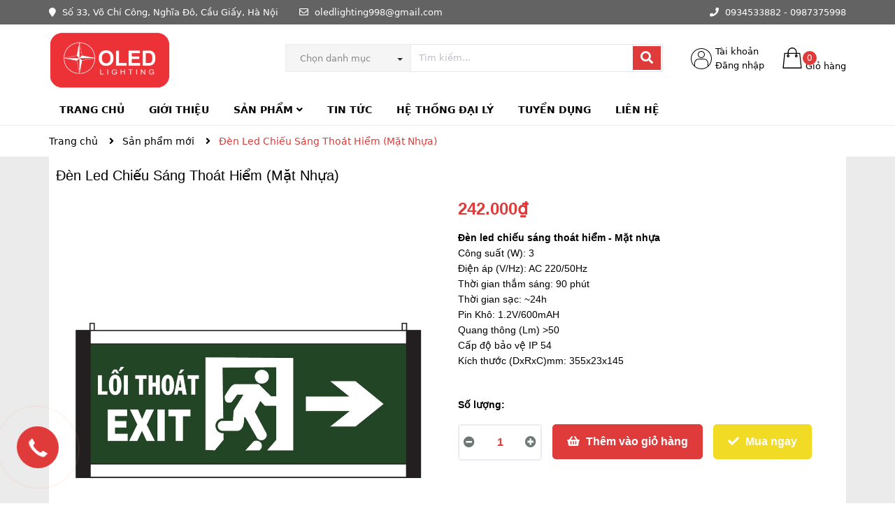

--- FILE ---
content_type: text/css
request_url: https://bizweb.dktcdn.net/100/395/553/themes/776970/assets/quickviews_popup_cart.scss.css?1721816211245
body_size: 10155
content:
.button_actions{display:inline-block;float:left;margin-top:45px;position:relative;height:50px}@media (max-width: 1199px) and (min-width: 992px){.button_actions{margin-top:15px}}@media (max-width: 767px){.button_actions{margin-top:15px}}.button_actions .btn_base{height:50px;line-height:50px;font-family:"Arial";color:#fff;font-weight:400;text-decoration:none;background:#df3b3b;display:-webkit-box;display:-ms-flexbox;display:flex;-webkit-box-pack:center;-ms-flex-pack:center;justify-content:center;-webkit-box-align:center;-ms-flex-align:center;align-items:center;font-size:16px;text-align:center;border-radius:5px;border:solid 1px #df3b3b;font-weight:700;float:left}.button_actions .btn_base .fas{margin-right:5px}.button_actions .btn_base:first-child{margin-right:15px}.button_actions .btn_base:hover{color:#fff;background:#df3b3b;cursor:pointer;border-color:#df3b3b}.button_actions .btn_base.fast{background:#f1db25;color:#fff;border-color:#f1db25}@media (max-width: 767px){.button_actions .btn_base.fast{margin-top:15px}}.button_actions .btn_base.fast:hover{color:#fff;background:#df3b3b;cursor:pointer;border-color:#df3b3b}@media (max-width: 767px){.button_actions .btn_base{width:100%}}.button_actions .btn_add_cart{position:relative}.button_actions .btn_add_cart .text_1{position:relative}.button_cart_buy_enable,.button_cart_buy_disable{height:40px;line-height:40px;width:auto;border-radius:40px;font-weight:400;font-size:14px;color:#fff;float:left;position:relative}@media (max-width: 767px){.button_cart_buy_enable,.button_cart_buy_disable{font-size:14px !important}}.button_cart_buy_enable span,.button_cart_buy_disable span{font-size:14px}.button_cart_buy_enable .fa,.button_cart_buy_disable .fa{font-size:20px;padding:20px 22px 23px;position:absolute;left:0;top:-1px;background:#059b3a;border-radius:3px}.button_cart_buy_enable{background:#df3b3b;position:relative}.button_cart_buy_enable:hover{background:#df3b3b;border-color:#df3b3b;color:#fff}.button_cart_buy_enable:hover .fa{color:#fff}.button_cart_buy_disable{background:rgba(255,65,87,0.51);width:100%}.soluong{display:inline-block;float:left;width:120px;margin-right:15px}.soluong.hidden ~ .button_actions{margin-top:0px}.form-group .input_number_product{display:inline-flex;width:120px;height:52px;position:relative;background:transparent;padding:0}.form-group .input_number_product .btn_num{font-size:16px;line-height:0px;border:none;display:inline-block;width:30px;height:49px;background:transparent;float:left;color:#6e7874;text-align:center;padding:0px;position:relative;padding-right:0px;line-height:50px;position:absolute}.form-group .input_number_product .btn_num .fas{font-size:16px;font-weight:900;color:#6e7874}.form-group .input_number_product .btn_num.num_1{left:0;top:0}.form-group .input_number_product .btn_num.num_2{right:0;top:0}.form-group .input_number_product .btn_num:hover{cursor:pointer}.form-group .input_number_product input{margin:0px 3px 0 0;display:block;float:left;color:#df3b3b;height:50px;border:1px solid #ebebeb;width:120px;padding:0 40px;text-align:center;box-shadow:none;font-size:16px;font-weight:700;font-family:"Arial";min-height:unset;padding:0;border-radius:0;background:#fff;border-radius:5px}.form-product{padding:0px;margin-bottom:30px}.form-product .form-group{width:100%}.form-product .form-group header{width:85px;float:left;line-height:40px;font-size:14px;color:#636363}.form-product form{margin-bottom:15px}.box-variant{margin-top:10px;margin-bottom:20px}.box-variant .form-group{width:100%}.box-variant .form-group .selector-wrapper{margin-bottom:15px !important}.box-variant .form-group .selector-wrapper label{font-weight:700;width:100px;font-size:14px;float:left;color:#000;line-height:40px}.box-variant .form-group .selector-wrapper .single-option-selector{height:45px;border-radius:5px;border-color:#ebebeb;background-color:#ebebeb !important;width:100%;float:left;color:#df3b3b}.details-pro .swatch{margin:15px 0 0;padding:15px 0 0px}.details-pro .swatch:first-child{border-bottom:none;padding:15px 0 0px}@media (max-width: 767px){.details-pro .button_actions{margin-top:15px}}.details-pro .form_button_details{float:left}@media (max-width: 767px){.details-pro .form_button_details{margin-bottom:30px}}.details-pro .form-product{padding-top:0px;width:100%;float:left}@media (max-width: 767px){.details-pro .form-product{margin-bottom:50px}}.details-pro .form-product .swatch .header{width:100%;float:left;font-size:12px;color:#000;font-weight:700;text-transform:uppercase;font-family:'Open Sans', sans-serif}.details-pro .reviews_details_product{margin:0px 10px 0 0;float:left;display:block;text-align:center}@media (max-width: 767px){.details-pro .reviews_details_product{width:100%;float:left}}.details-pro .reviews_details_product .bizweb-product-reviews-badge{margin:0px auto;padding:0px;float:left}.details-pro .reviews_details_product .bizweb-product-reviews-badge .bizweb-product-reviews-star i{font-size:13px}.details-pro .reviews_details_product .bizweb-product-reviews-badge .bizweb-product-reviews-star .star-off-png:before{content:"\f005";color:#ebebeb}.details-pro .reviews_details_product .bizweb-product-reviews-badge .bizweb-product-reviews-star .star-on-png:before{content:"\f005";color:#ffd200}.details-pro .reviews_details_product .bizweb-product-reviews-badge .bizweb-product-reviews-star .star-half-png:before{content:"\f005";color:#ffd200}.details-pro .reviews_details_product .bizweb-product-reviews-badge div img{display:none}.details-pro .reviews_details_product .bizweb-product-reviews-badge div p{font-size:13px;color:#7b7b7b}.details-pro .first_status.status_2{display:block;font-weight:400;position:absolute;right:0;top:0;height:56px;line-height:56px;padding:0 20px;background:#df3b3b;color:#fff}@media (max-width: 767px){.details-pro .first_status.status_2{display:none}}.details-pro .product-summary{padding:0 0 0px;width:100%;float:left}.details-pro .product-summary .rte{font-family:"Arial";font-size:14px;color:#595959;line-height:24px;font-weight:400}.details-pro .product-summary .rte p{margin:0}.details-pro .product-summary .rte ul,.details-pro .product-summary .rte ol{padding-left:20px}.details-pro .product-summary .rte{font-size:14px;color:#000;line-height:22px}.details-pro .product-summary .rte img{display:none}.details-pro .form_product_content{width:100%;float:left}@media (max-width: 767px){.details-pro .form_product_content .button_actions{display:block;width:100%}}.details-pro .form_product_content label{font-family:"Arial";font-weight:700;display:inline-block;float:left;line-height:35px;margin-right:20px;font-size:14px}.details-pro .tagslist{margin-top:20px;width:100%;float:left}.details-pro .tagslist label{font-weight:700}.details-product .large-image{text-align:center;width:100%}.details-product .large-image a{display:block;border:none}.details-product .large-image a img{margin:0 auto}.details-product .tab_h{display:block;width:100%;float:left;margin-top:50px}@media (max-width: 991px) and (min-width: 768px){.details-product .tab_h{margin-bottom:0}}@media (max-width: 767px){.details-product .tab_h{margin-top:25px;padding-bottom:0;margin-bottom:0}}@media (max-width: 767px){.details-product .details-pro{margin-top:0px}}.details-product .details-pro .product-price{font-size:24px;color:#df3b3b;font-weight:700;line-height:30px;font-family:"Arial";display:inline-block}.details-product .details-pro .price-box{margin:0px 0 15px;width:100%;float:left;position:relative}.details-product .details-pro .price-box del{font-weight:400;color:#acb2b0;font-size:17px;margin-left:10px;font-family:"Arial"}#quick-view-product{bottom:0;left:0;overflow-x:auto;overflow-y:auto;position:fixed;right:0;top:0 !important;z-index:9999}#quick-view-product .details-product{width:100%;float:left;margin-top:0}#quick-view-product .available{margin:0;font-weight:400}#quick-view-product .available.outstock{color:#E55E5E}#quick-view-product .head-qv .vend-qv{overflow:hidden;margin-bottom:5px}#quick-view-product .head-qv .vend-qv .left_vend .loaisp{color:#df3b3b;margin-right:15px}#quick-view-product .head-qv .vend-qv .left_vend .vendor_{color:#000}#quick-view-product .head-qv .vend-qv .left_vend .vendor_ span{color:#707070}#quick-view-product .head-qv .vend-qv .left_vend .line{margin:0 5px}#quick-view-product .head-qv .vend-qv .hangsx,#quick-view-product .head-qv .vend-qv .soluong{font-size:14px;color:#969696}#quick-view-product .head-qv .vend-qv .hangsx .name_ven,#quick-view-product .head-qv .vend-qv .soluong .name_ven{color:#969696;margin-right:15px}#quick-view-product .head-qv .vend-qv .hangsx a,#quick-view-product .head-qv .vend-qv .soluong a{color:#969696}#quick-view-product .head-qv .vend-qv .soluong{color:#df3b3b}#quick-view-product .head-qv .vend-qv .soluong.hidden ~ .button_actions{margin-top:0px}#quick-view-product .head-qv .vend-qv .share_product_qv{display:inline;margin:0;list-style:none;float:left}#quick-view-product .head-qv .vend-qv .share_product_qv .block-share-cs{display:block;float:left;width:30px;height:30px;text-align:center;padding:4px;margin-right:5px}#quick-view-product .head-qv .vend-qv .share_product_qv .block-share-cs a .fa{font-size:14px;color:#fff}#quick-view-product .head-qv .vend-qv .share_product_qv .block-share-cs:hover{color:#df3b3b;border:solid 1px #df3b3b;background:#fff}#quick-view-product .head-qv .vend-qv .share_product_qv .block-share-cs:hover .fa{color:#df3b3b}#quick-view-product .head-qv .vend-qv .share_product_qv .fb{background:#3b5998}#quick-view-product .head-qv .vend-qv .share_product_qv .googleplus{background:#dc4e41}#quick-view-product .head-qv .vend-qv .share_product_qv .tw{background:#1da1f2}#quick-view-product .head-qv .vend-qv .share_product_qv .pintrest{background:#cb2027}#quick-view-product .head-qv .vend-qv .share_product_qv .linkedin{background:#324c83}#quick-view-product h3{margin:0 0 15px}#quick-view-product .qwp-name{font-size:17px;font-weight:400;line-height:24px;color:#000}#quick-view-product .qwp-name a{color:#000}#quick-view-product .qwp-name:hover>a{text-decoration:none;color:#df3b3b}#quick-view-product .product-images .img_02{margin:0 auto}#quick-view-product .product-images .qvx{width:100%;float:left;background:#fff;padding:10px 10px 10px 10px}#quick-view-product .product-images .col_thumbs_visible{width:100%;display:block;float:left;position:relative}#quick-view-product .product-images .thumbleft_qv{width:0px}#quick-view-product .product-images .thumbleft_qv.avalible{width:90px;float:left;padding-left:5px}#quick-view-product .product-images .col_large_default{text-align:center;display:block;float:left;border:solid 1px #ebebeb;margin-bottom:0px;width:100%;float:left}@media (min-width: 992px) and (max-width: 1199px){#quick-view-product .product-images .col_large_fix1img{width:100%}}@media (min-width: 1200px){#quick-view-product .product-images .col_large_fix1img{width:100%}}#quick-view-product .product-images .col_large_full{padding:0px}#quick-view-product .product-images .large-image a{display:block}@media (min-width: 1200px){#quick-view-product .product-images .large-image a{height:400px;display:flex !important;align-items:center !important;justify-content:center !important}}@media (min-width: 992px) and (max-width: 1199px){#quick-view-product .product-images .large-image a{height:300px !important}}@media (max-width: 991px){#quick-view-product .product-images .large-image a{height:auto !important;margin-bottom:15px}}@media (min-width: 768px) and (max-width: 991px){#quick-view-product .product-images .large-image a{height:400px;display:flex !important;align-items:center !important;justify-content:center !important}}@media (max-width: 767px){#quick-view-product .product-images .large-image a{margin-bottom:15px;display:flex !important;align-items:center !important;justify-content:center !important}}#quick-view-product .product-images .large-image a .zoomWrapper{display:flex !important;align-items:center !important;justify-content:center !important;overflow:hidden}#quick-view-product .product-images .large-image a img{margin:0 auto;max-width:100%;max-height:100%;width:auto !important;height:auto !important;position:relative !important}#quick-view-product .product-images .img_02{margin:0 auto}#quick-view-product .product-images .col_large_default{text-align:center;display:block;float:left;border:solid 1px #ebebeb}#quick-view-product .product-images .col_large_full{padding:0px}#quick-view-product .product-images .large-image{padding:0px 0px 0px 0px}#quick-view-product .product-images .large-image a{border:none;padding:10px}@media (min-width: 768px) and (max-width: 991px){#quick-view-product .product-images .large-image a{height:400px;width:100% !important;display:flex !important;align-items:center !important;justify-content:center !important}}@media (min-width: 1200px){#quick-view-product .product-images .large-image{height:400px;display:flex !important;align-items:center !important;justify-content:center !important;padding:10px}}@media (min-width: 992px) and (max-width: 1199px){#quick-view-product .product-images .large-image{height:300px}}@media (max-width: 767px){#quick-view-product .product-images .large-image{margin-bottom:15px;padding:0px}}#quick-view-product .product-images .large-image a{display:block}#quick-view-product .product-images .large-image a .zoomWrapper{display:flex !important;align-items:center !important;justify-content:center !important;overflow:hidden}#quick-view-product .product-images .large-image a img{margin:0 auto;max-width:100%;max-height:100%;width:auto !important;height:auto !important;position:relative !important}#quick-view-product .product-images .slides .item a img{margin:0 auto}.product-featured-image-quickview{margin-bottom:10px;margin:0 auto}.thumbleft_qv .slick-arrow{font-size:0;line-height:0;position:absolute;top:50%;display:block;width:50px;height:50px;padding:0;-webkit-transform:translate(0, -50%);-ms-transform:translate(0, -50%);transform:translate(0, -50%);cursor:pointer;color:transparent;border:none;outline:none;background:transparent;line-height:50px;text-align:center;z-index:2}.thumbleft_qv .slick-arrow.slick-prev{left:0px;padding-top:2px}.thumbleft_qv .slick-arrow.slick-prev:before{content:"";background-image:url(//bizweb.dktcdn.net/100/395/553/themes/776970/assets/control_slick.png?1721815863157);height:24px;width:24px;display:block;position:relative;top:11px;left:10px;background-repeat:no-repeat}.thumbleft_qv .slick-arrow.slick-next{right:-30px}.thumbleft_qv .slick-arrow.slick-next:before{content:"";background-image:url(//bizweb.dktcdn.net/100/395/553/themes/776970/assets/control_slick.png?1721815863157);height:24px;width:24px;display:block;-webkit-transform:rotate(180deg);-moz-transform:rotate(180deg);-o-transform:rotate(180deg);-ms-transform:rotate(180deg);transform:rotate(180deg);position:relative;top:13px;left:17px;background-repeat:no-repeat}.thumbleft_qv .slick-arrow.slick-next,.thumbleft_qv .slick-arrow.slick-prev{align-items:center;justify-content:center;background:#ebebeb;width:30px;height:30px;line-height:30px;border-radius:30px}.thumbleft_qv .slick-arrow.slick-next:before,.thumbleft_qv .slick-arrow.slick-prev:before{background-size:contain;width:16px;height:16px}.thumbleft_qv .slick-arrow.slick-next:hover,.thumbleft_qv .slick-arrow.slick-prev:hover{background:#df3b3b}.thumbleft_qv .slick-arrow.slick-next:hover:before,.thumbleft_qv .slick-arrow.slick-prev:hover:before{filter:brightness(0) invert(1)}.thumbleft_qv .slick-arrow.slick-next.slick-disabled,.thumbleft_qv .slick-arrow.slick-prev.slick-disabled{background:#f5f5f5;cursor:default}.thumbleft_qv .slick-arrow.slick-next.slick-disabled:before,.thumbleft_qv .slick-arrow.slick-prev.slick-disabled:before{filter:brightness(0) invert(1)}.thumbleft_qv .slick-arrow.slick-next{right:30px;bottom:-30px;top:auto}.thumbleft_qv .slick-arrow.slick-next:before{top:7px;left:7px;-webkit-transform:rotate(270deg);-moz-transform:rotate(270deg);-o-transform:rotate(270deg);-ms-transform:rotate(270deg);transform:rotate(270deg)}.thumbleft_qv .slick-arrow.slick-prev{top:0px;left:30px}.thumbleft_qv .slick-arrow.slick-prev:before{top:5px;left:8px;-webkit-transform:rotate(90deg);-moz-transform:rotate(90deg);-o-transform:rotate(90deg);-ms-transform:rotate(90deg);transform:rotate(90deg)}.thumbleft_qv .slick-slide{margin-bottom:10px}#quick-view-product .quickviewcontent{padding:5px 40px 30px 15px}#quick-view-product .form-group .input_number_product{display:inline-block;width:110px;height:45px;position:relative;background:transparent;float:left}#quick-view-product .button_actions{margin-top:0}#quick-view-product .form-group .input_number_product{margin-right:15px}#quick-view-product .form-group .input_number_product .btn_num.num_1{border:0px;font-size:14px;left:5px;top:1px;border-left:0;height:42px;line-height:46px;font-size:18px}#quick-view-product .form-group .input_number_product .btn_num.num_2{right:5px;border:none;top:1px;height:43px;line-height:47px;font-size:18px}#quick-view-product form{width:100%;margin:0px;padding:10px 0}#quick-view-product form .selector-wrapper label{font-size:14px;width:85px;font-family:"Arial";font-weight:700;color:#636363;line-height:40px;margin-bottom:0px;display:none !important}#quick-view-product form .selector-wrapper .single-option-selector{font-family:"Arial";width:100%;float:none;border-radius:3px;background-color:#ebebeb !important}#quick-view-product form label{display:inline-block}#quick-view-product form select{width:150px;display:inline-block;height:40px;float:left;margin-bottom:15px;margin-right:20px}#quick-view-product #usefull_link_block{margin:10px 0}#quick-view-product #usefull_link_block li a{color:#222;line-height:17px}#quick-view-product .fancybox-overlay{display:block !important;height:100vh;background:none;z-index:100}#quick-view-product .quick-view-product{position:absolute;width:945px;top:5%;height:auto;margin:0 auto;left:0;right:0;padding:0px;background-color:#fff;z-index:8011;border-radius:0px}#quick-view-product .quick-view-product .details-product:before{right:48.5% !important}#quick-view-product .quick-view-product .details-product:after{display:none}#quick-view-product .quick-view-product .flex-viewport{min-height:440px !important}#quick-view-product .quick-view-product .large-image{width:100%}#quick-view-product .quick-view-product .large-image.avalible{width:calc(100% - 90px);-webkit-width:calc(100% - 90px);-moz-width:calc(100% - 90px);-o-width:calc(100% - 90px);-os-width:calc(100% - 90px);float:left}#quick-view-product .quick-view-product .header_qv{font-weight:400;font-size:14px;font-family:"Arial";display:inline-block;float:left;line-height:40px;color:#000;width:100%}#quick-view-product .product-right-column .price-product-detail{margin:0;line-height:33px}#quick-view-product .total-price{float:left;width:100%;display:block;margin-top:15px}#quick-view-product .total-price span{font-size:em(15px);font-weight:400;color:#222}#quick-view-product .product-right-column .quantity_wanted_p{width:100%;margin-top:15px}#quick-view-product .product-right-column .add_to_cart_detail{margin:15px 10px 15px 0;width:100%}#quick-view-product .product-right-column .add_to_cart_detail.disabled{padding:0 20px}#quick-view-product .product-right-column .btn-wishlist{margin-top:15px}#quick-view-product .swatch{margin:0}#quick-view-product .swatch .swatch-element{margin:0px 5px 5px 0}#quick-view-product .loading-imgquickview{position:absolute;top:0;left:0;right:0;bottom:0;width:100%;height:100%}#quick-view-product .availability,#quick-view-product .product-sku{line-height:28px;color:#df3b3b}#thumbs_list_quickview{text-align:center;position:relative;margin-top:10px}.quickview-more-views-owlslider{padding:0}#thumblist_quickview #thumblist{list-style-type:none;margin:0;overflow:hidden;position:static}#thumblist_quickview .slick-slide{float:left}#thumblist_quickview .slick-slide.active>a{border:1px solid #df3b3b}#thumblist_quickview .slick-slide a{display:flex;align-items:center;justify-content:center;background:#fff;border:1px solid #e9edf5;margin:0 5px;height:80px}#thumblist_quickview .slick-slide img{max-width:100% !important;max-height:100% !important;width:auto;margin:0 auto}#thumblist_quickview .thumb_item{border:1px solid #e6e6e6}@media (max-width: 1199px){#quick-view-product,.quickview{display:none !important}}.fancybox-close{position:absolute;top:-12px;right:-12px;width:25px;height:25px;cursor:pointer;z-index:8040;color:#fff;text-align:center;background:#333;line-height:25px;border-radius:50%}.quick_option .quantity_wanted_p{width:100%;float:left;margin-top:15px}.quickview-info{float:left;width:100%}.quickview-info .reviews_qv{margin-top:0px;width:100%;overflow:hidden;padding:10px 0 7px 0}.quickview-info .reviews_qv .text_revi{position:relative;line-height:27px;font-size:13px;color:#7b7b7b;font-weight:500;margin-left:10px;padding-left:10px}.quickview-info .reviews_qv .text_revi:before{content:"|";position:absolute;color:#7b7b7b;left:0;line-height:27px}.quickview-info .price-box .h2{color:#df3b3b}.quick_option .quantity_wanted_p .soluong_h{width:100px;line-height:40px;display:inline-block;float:left;font-weight:400;font-size:14px;color:#636363}.quick_option .quantity_wanted_p .input_qty_qv{width:120px;display:inline-block;float:left;position:relative;padding:0;margin:0px;margin-right:10px;border:none;box-shadow:none;height:45px}.quick_option .quantity_wanted_p .input_qty_qv span{display:block;float:left;width:100%;margin-bottom:10px}.quick_option .quantity_wanted_p .input_qty_qv .num_1{line-height:42px;border:solid 1px #eaebf3;display:inline-block;width:40px;height:45px;background:#fff;float:left;color:#8d90a6;text-align:center;padding:0px;border-top-left-radius:30px;border-bottom-left-radius:30px;font-size:28px;border-right:none}.quick_option .quantity_wanted_p .input_qty_qv .num_2{line-height:42px;border:solid 1px #eaebf3;display:inline-block;width:40px;height:45px;background:#fff;float:left;color:#8d90a6;text-align:center;padding:0px;border-top-right-radius:30px;border-bottom-right-radius:30px;font-size:20px;border-left:none}.quick_option .quantity_wanted_p .input_qty_qv input{margin:0px;display:block;float:left;color:#8d90a6;height:45px;border:1px solid #eaebf3;border-right:none;border-left:none;width:40px;text-align:center;box-shadow:none;border-radius:0px;font-size:15px;padding:0}.quick_option .contacts{display:inline-block;float:left;text-align:left;width:100%;position:relative;margin-bottom:5px;margin-top:10px}.quickview-product .product-single h1 a,.quickview-product .product-single .h1 a{font-size:em(20px)}.quickview-product .product-single .price{font-size:em(26px)}.quickview-product .content{padding:30px}.quickview-product .product-name{margin:0 0 10px !important}.quickview-product .review{margin-bottom:10px}.quickview-product .review:before{content:" ";display:table}.quickview-product .review:after{content:" ";display:table;clear:both}.quickview-product .review .spr-badge{float:left;height:24px;overflow:hidden;position:relative;margin-bottom:0}.quickview-product .review .spr-badge .spr-icon{margin:0}.quickview-product .review .spr-badge .spr-active{position:absolute;top:0;left:0;display:block;overflow:hidden}.quickview-product .review .spr-badge .spr-badge-caption{float:left;margin:0 0 9px}.quickview-product span.available{display:none}.quickview-product span.available.active{display:block}.quickview-product .call_phone_buy{margin:17px 0 15px 0;color:#8d90a6}.quickview-product .call_phone_buy a{color:#df3b3b;font-weight:bold}.quickview-product .call_phone_buy a:hover{color:#000 !important}.quickview-product .social-sharing{float:left;width:100%}.quickview-product .view-more{font-size:13px}.quickview-product .view-more:hover{color:#df3b3b;text-decoration:none}.quickview-product .product-actions{border:none;padding:0;margin:0}.quickview-product .product-actions .btn-addToCart{clear:none;margin:0}.quickview-product .product-media{position:relative;min-width:400px}.quickview-product .product-media:before{content:" ";display:table}.quickview-product .product-media:after{content:" ";display:table;clear:both}.quickview-product .more-views{width:80px;margin:0;height:calc(100% - 60px);min-height:361px;position:absolute;top:30px;left:0;overflow:hidden}.quickview-product .more-views a{display:block;overflow:hidden;height:100%}.quickview-product .more-views img{display:block;position:relative;top:50%;-moz-transform:translateY(-50%);-webkit-transform:translateY(-50%);-o-transform:translateY(-50%);-ms-transform:translateY(-50%);transform:translateY(-50%)}.quickview-product .border-bottom-qv{padding:2px 0px;border-left:0px;border-right:0px;display:block;margin-top:15px;margin-bottom:25px}.quickview-product .featured-image{float:right;width:calc(100% - 100px);margin:0}.quickview-product form{margin:0}.quickview-product .product-actions .product-single-quantity{margin-bottom:0}.quickview-product .product-single .product-description{margin:0 0 25px}.quickview-product .product-options{margin:0 0 25px;padding:0 0 25px}.quickview-product .details{margin:0 0 8px}.quickview-close.close-pop{position:absolute;right:5px;top:0}#popup-cart{position:fixed;left:50%;transform:translateX(-50%);-webkit-transform:translateX(-50%);-moz-transform:translateX(-50%);-o-transform:translateX(-50%);-os-transform:translateX(-50%);z-index:10000;top:10%;display:none;z-index:-1}@media (max-width: 1700px){#popup-cart{left:60%}}#popup-cart.opencart{display:block;z-index:999}body.opacitycart:before{content:"";width:100%;height:100%;background:#000;position:fixed;left:0;top:0;opacity:.5;z-index:988}#popup-cart-desktop{width:950px;background:#fff;float:none;margin:0 auto;position:relative;top:7%;bottom:10%;border-radius:4px}#popup-cart-desktop .wrap_popup{padding:0px 20px 20px;width:100%;float:left}#popup-cart-desktop .title-popup-cart{font-family:'Arial', sans-serif;margin-bottom:13px;font-size:18px;padding-right:50px !important;font-weight:300;padding:15px 50px 0 15px}#popup-cart-desktop .title-popup-cart img{width:24px;display:inline-block;float:left}#popup-cart-desktop .title-popup-cart .your_product{font-family:'Arial', sans-serif;font-size:18px;line-height:24px;color:#000;font-weight:300;display:inherit}#popup-cart-desktop .title-popup-cart i{color:#df3b3b;padding:5px}#popup-cart-desktop .title-popup-cart .cart-popup-name{font-family:'Arial', sans-serif;font-size:18px;color:fff;font-weight:300}#popup-cart-desktop .title-popup-cart .cart-popup-name a{color:#df3b3b}#popup-cart-desktop .title-popup-cart .cart-popup-name:hover>a{text-decoration:none}#popup-cart-desktop .title-quantity-popup{font-family:'Arial', sans-serif;font-weight:400;font-size:16px;line-height:18px;margin-bottom:20px;cursor:pointer;color:#333333;width:100%;float:left}#popup-cart-desktop .title-quantity-popup .fa{font-size:18px;color:#df3b3b;margin-right:5px}#popup-cart-desktop .title-quantity-popup:hover{color:#df3b3b}#popup-cart-desktop .title-quantity-popup img{width:18px;display:inline-block;float:left}#popup-cart-desktop .title-quantity-popup .cart_status{line-height:26px;display:inline-block;font-size:16px;font-weight:400;font-family:"Arial"}#popup-cart-desktop .title-quantity-popup .cart_status .fa{font-family:'FontAwesome';line-height:26px}#popup-cart-desktop .title-quantity-popup .cart_status span{color:#000}#popup-cart-desktop .title-quantity-popup .total-p{display:inline-block;float:right;text-align:left;line-height:28px;font-size:14px}#popup-cart-desktop .title-quantity-popup .total-p .total-price{font-size:18px;font-weight:bold;color:#df3b3b;font-family:'Lobster', cursive}#popup-cart-desktop .content-popup-cart .thead-popup{background:#f7f7f7;float:left;width:100%;clear:both}#popup-cart-desktop .content-popup-cart .thead-popup>div{font-family:'Arial', sans-serif;float:left;padding:10px 10px;text-transform:uppercase;font-size:13px;color:#333333;border-right:solid 1px #fff}#popup-cart-desktop .content-popup-cart .thead-popup>div:last-child{border-right:solid 1px #fff}#popup-cart-desktop .content-popup-cart .thead-popup>div:first-child{padding:10px 20px}#popup-cart-desktop .content-popup-cart .tbody-popup{width:100%;float:left;clear:both;max-height:290px;overflow-y:auto;overflow-x:hidden;border-top:none;border-left:solid 1px #ebebeb;border-right:solid 1px #ebebeb;border-bottom:solid 1px #ebebeb;position:relative}#popup-cart-desktop .content-popup-cart .tbody-popup:after{content:"";width:1px;height:100%;background:#fff;position:absolute;right:0;top:0;z-index:1}#popup-cart-desktop .content-popup-cart .tbody-popup::-webkit-scrollbar{background:#ffffff;width:1px}#popup-cart-desktop .content-popup-cart .tbody-popup ::-webkit-scrollbar-button{background:#fff}#popup-cart-desktop .content-popup-cart .tbody-popup::-webkit-scrollbar-track{background:#ffffff;width:1px}#popup-cart-desktop .content-popup-cart .tbody-popup::-webkit-scrollbar-track-piece{background:#ebebeb;width:1px}#popup-cart-desktop .content-popup-cart .tbody-popup::-webkit-scrollbar-thumb{background:#ccc;width:1px}#popup-cart-desktop .content-popup-cart .tbody-popup .item-popup{width:100%;float:left;clear:both;position:relative;border-bottom:solid 1px #ebebeb}#popup-cart-desktop .content-popup-cart .tbody-popup .item-popup:last-child{border-bottom:0px}#popup-cart-desktop .content-popup-cart .tbody-popup .item-popup>div{float:left;padding:15px 0px}#popup-cart-desktop .content-popup-cart .tbody-popup .item-popup>div.border{border:none !important}#popup-cart-desktop .content-popup-cart .tbody-popup .item-popup>div:nth-child(2){border-left:0px}#popup-cart-desktop .content-popup-cart .tbody-popup .item-popup>div:nth-child(4){position:relative}#popup-cart-desktop .content-popup-cart .tbody-popup .item-popup>div:nth-child(4):after{content:"";width:20px;height:1px;background:#ebebeb;position:absolute;right:-115%;bottom:-1px;z-index:0}#popup-cart-desktop .content-popup-cart .tbody-popup .item-popup>div:last-child{border-left:0px;position:absolute;right:0}#popup-cart-desktop .content-popup-cart .tbody-popup .item-popup .a4{position:relative}#popup-cart-desktop .content-popup-cart .tbody-popup .item-popup .a4:after{content:"";border-width:1px;height:100%;position:absolute;right:0px;top:0px;padding:0px 0.5px}#popup-cart-desktop .content-popup-cart .tbody-popup .item-popup .item-remove{font-family:'Arial', sans-serif;margin:0;position:relative;margin-top:50%;font-size:20px}#popup-cart-desktop .content-popup-cart .tbody-popup .item-popup .item-image{padding:0 10px;float:left}#popup-cart-desktop .content-popup-cart .tbody-popup .item-popup .item-image .product-image img{max-width:100%;height:auto}#popup-cart-desktop .content-popup-cart .tbody-popup .item-popup .item-info{display:block;float:left;width:calc(100% - 25px);margin-left:10px}#popup-cart-desktop .content-popup-cart .tbody-popup .item-popup .item-info p{margin:0px}#popup-cart-desktop .content-popup-cart .tbody-popup .item-popup .item-info .item-name a{font-family:'Arial', sans-serif;font-size:14px;line-height:19px;margin-bottom:5px;font-weight:700;position:relative;margin-top:7%;color:#333;padding-right:10px}#popup-cart-desktop .content-popup-cart .tbody-popup .item-popup .item-info .item-name a:hover{color:#df3b3b;text-decoration:none}#popup-cart-desktop .content-popup-cart .tbody-popup .item-popup .item-info .variant-title-popup{font-size:13px;margin-bottom:5px;color:#333333}#popup-cart-desktop .content-popup-cart .tbody-popup .item-popup .item-info .item-remove a{font-size:13px;color:#888}#popup-cart-desktop .content-popup-cart .tbody-popup .item-popup .item-info .remove-item-cart{font-family:'Arial', sans-serif;font-size:14px;line-height:19px;display:block;color:#898989}#popup-cart-desktop .content-popup-cart .tbody-popup .item-popup .item-info .remove-item-cart .fa{color:#898989}#popup-cart-desktop .content-popup-cart .tbody-popup .item-popup .item-info .remove-item-cart:hover{text-decoration:none}#popup-cart-desktop .content-popup-cart .tbody-popup .item-popup .item-info .addpass{margin-top:5px !important}#popup-cart-desktop .content-popup-cart .tbody-popup .item-popup .item-price span{display:block}#popup-cart-desktop .content-popup-cart .tbody-popup .item-popup .item-price .price{font-family:"Arial";font-weight:700;color:#df3b3b;font-size:14px;line-height:25px}#popup-cart-desktop .content-popup-cart .tbody-popup .item-popup .item-price .compare-price{color:#636363;font-size:14px;text-decoration:line-through;font-weight:500}#popup-cart-desktop .content-popup-cart .tbody-popup .item-popup .item-price .compare-divide{font-size:14px;color:#636363}#popup-cart-desktop .content-popup-cart .tbody-popup .item-popup .qty_thuongdq{position:relative}#popup-cart-desktop .content-popup-cart .tbody-popup .item-popup .num1{border-top-left-radius:3px;border-bottom-left-radius:3px;margin-right:-5px}#popup-cart-desktop .content-popup-cart .tbody-popup .item-popup .num2{border-top-right-radius:3px;border-bottom-right-radius:3px;margin-left:-5px}#popup-cart-desktop .content-popup-cart .tbody-popup .item-popup .items-count{border:1px solid #ddd;outline:none;background:#fff;height:25px;width:25px;text-align:center;vertical-align:top;padding:0;color:#333;line-height:23px;font-size:18px;font-weight:100}#popup-cart-desktop .content-popup-cart .tbody-popup .item-popup .items-count.btn-minus{line-height:23px;font-size:18px}#popup-cart-desktop .content-popup-cart .tbody-popup .item-popup .number-sidebar{border:1px solid #ddd;height:25px;text-align:center;width:35px;vertical-align:top;margin-right:-1px;display:inline-block;min-height:25px;padding:0;background:#fff}#popup-cart-desktop .content-popup-cart .tbody-popup .item-popup .cart-price{display:block;font-family:'Arial', sans-serif;font-weight:400;color:#636363;font-size:14px;line-height:25px}#popup-cart-desktop .content-popup-cart .tbody-popup .item-popup .cart-price span{font-size:14px;margin-left:15px;font-family:"Arial";color:#df3b3b;font-weight:700}#popup-cart-desktop .content-popup-cart .tfoot-popup{width:100%;float:left;clear:both}#popup-cart-desktop .content-popup-cart .tfoot-popup .tfoot-popup-1{padding:15px 0px 15px}#popup-cart-desktop .content-popup-cart .tfoot-popup .tfoot-popup-1 .popup-ship{font-size:13px;width:320px}#popup-cart-desktop .content-popup-cart .tfoot-popup .tfoot-popup-1 .popup-ship img{float:left;margin-right:10px}#popup-cart-desktop .content-popup-cart .tfoot-popup .tfoot-popup-1 .popup-ship p{line-height:20px;font-family:'Arial', sans-serif;text-transform:uppercase;font-weight:bold;letter-spacing:0;margin:15px 15px 0;padding-left:10px}#popup-cart-desktop .content-popup-cart .tfoot-popup .tfoot-popup-1 .popup-ship p:before{font-family:'FontAwesome';content:"\f0d1";font-size:16px;position:absolute;left:20px}#popup-cart-desktop .content-popup-cart .tfoot-popup .tfoot-popup-1 .popup-total .tongtien{margin:0;padding:0}#popup-cart-desktop .content-popup-cart .tfoot-popup .tfoot-popup-1 .popup-total .vanchuyen{font-weight:300;color:#df3b3b}#popup-cart-desktop .content-popup-cart .tfoot-popup .tfoot-popup-1 .popup-total span{font-weight:700;color:#df3b3b;font-family:"Arial"}#popup-cart-desktop .content-popup-cart .tfoot-popup .tfoot-popup-1 .popup-total p{font-family:'Arial', sans-serif;font-size:14px;font-weight:400;padding:15px 0;padding-bottom:0;margin-bottom:0;color:#333;text-align:right}#popup-cart-desktop .content-popup-cart .tfoot-popup .tfoot-popup-1 .popup-total p .total-price{color:#df3b3b;font-weight:bold}#popup-cart-desktop .content-popup-cart .tfoot-popup .tfoot-popup-2 a{cursor:pointer}#popup-cart-desktop .content-popup-cart .tfoot-popup .tfoot-popup-2 .button.btn-continue{margin:10px;background:transparent;font-size:14px;float:left;font-family:"Arial";outline:none;color:#df3b3b;position:absolute;margin-top:-29px;padding:0 45px;height:40px;border-radius:0px;line-height:40px}#popup-cart-desktop .content-popup-cart .tfoot-popup .tfoot-popup-2 .button.btn-proceed-checkout{background:#df3b3b;font-size:15px;font-weight:400;float:right;line-height:40px;display:block;font-family:'Open Sans', sans-serif;padding:0px 45px;border:solid 1px #df3b3b;color:#fff;border-radius:40px;height:40px;margin-bottom:0px;margin-top:0px;margin-right:5px}#popup-cart-desktop .content-popup-cart .tfoot-popup .tfoot-popup-2 .button.btn-proceed-checkout .fa{margin-left:5px}#popup-cart-desktop .content-popup-cart .tfoot-popup .tfoot-popup-2 .button.btn-proceed-checkout:hover{background:#df3b3b;color:#fff;border-color:#df3b3b;text-decoration:none}#popup-cart-desktop .content-popup-cart .tfoot-popup .tfoot-popup-2 .button.buy_{background:#df3b3b;color:#fff;border-color:#df3b3b;margin-right:0px}#popup-cart-desktop .content-popup-cart .tfoot-popup .tfoot-popup-2 .button.buy_:hover{background:#333;border-color:#333}.footer-popup{margin-top:10px}.footer-popup .btn-proceed-checkout{color:#df3b3b}.footer-popup .btn-proceed-checkout .fa{margin-right:5px}#popupCartModal{padding-right:0px !important;z-index:10000}@media (max-width: 767px){#popupCartModal{top:50px !important}}#popupCartModal .modal-dialog{transform:translate(0);border-radius:0;width:500px}@media (max-width: 767px){#popupCartModal .modal-dialog{width:auto}}#popupCartModal .modal-content{width:500px;box-shadow:none;overflow:hidden;padding:0 20px}@media (max-width: 991px){#popupCartModal .modal-content{width:auto}}#popupCartModal .modal-content .col-sm-6{padding:30px}#popupCartModal .modal-content .modal-left{text-align:left;padding:0px}#popupCartModal .modal-content .modal-right{text-align:center;padding:0px 20px 20px 20px}@media (max-width: 767px){#popupCartModal .modal-content .modal-right{padding:0 15px 15px !important;width:100%;float:left}}#popupCartModal .media .thumb-1x1{width:100px;text-align:center;border:solid 1px #ebebeb}@media (max-width: 767px){#popupCartModal .media .thumb-1x1{margin:0 auto;width:100px}}#popupCartModal .product-new-price{color:#df3b3b;margin-top:6px;font-size:16px;font-family:"Arial";font-weight:400;display:block}#popupCartModal button.close{position:absolute !important;right:10px;top:2px;opacity:1}#popupCartModal button.close span{color:#333;font-size:30px}#popupCartModal .modal-body{position:relative;padding:0 15px 15px;border-bottom:solid 1px #ebebeb}@media (max-width: 767px){#popupCartModal .modal-body{padding:10px}}#popupCartModal .modal-body .thumb_img{width:100px;display:block;float:left}@media (max-width: 767px){#popupCartModal .modal-body .thumb_img{width:100px}}#popupCartModal .modal-body .product-title{font-family:"Arial";font-size:14px;color:#000;font-weight:400;line-height:20px}#popupCartModal .modal-body .body_content{display:block;float:left}@media (min-width: 768px){#popupCartModal .modal-body .body_content{width:calc(100% - 100px);-webkit-width:calc(100% - 100px);-moz-width:calc(100% - 100px);-o-width:calc(100% - 100px);-os-width:calc(100% - 100px);padding-left:15px}}@media (max-width: 767px){#popupCartModal .modal-body .body_content{width:calc(100% - 100px);padding-left:15px}}#popupCartModal .right_title{font-family:"Arial";font-size:15px;color:#707070;display:inline-block}#popupCartModal .total_price{font-family:"Arial";font-weight:400;display:block;padding:15px 0;font-size:14px;color:#000}@media (max-width: 767px){#popupCartModal .total_price{padding:5px 0 15px}}#popupCartModal .total_price span{font-weight:600;font-family:"Arial"}#popupCartModal .total_price span:last-child{display:inline-block;font-weight:400;color:#df3b3b;font-size:18px;font-family:"Arial";line-height:24px;margin-left:10px}#popupCartModal .checkout_button{font-family:"Arial";display:inline-block;float:left;font-size:16px;border:solid 1px #df3b3b;margin:0 auto 20px;font-weight:700;text-align:center;text-decoration:none;border-radius:5px;background:#df3b3b;padding:0px 25px;height:50px;line-height:50px;color:#fff}@media (max-width: 767px){#popupCartModal .checkout_button{width:100%}}#popupCartModal .checkout_button .fa{padding-left:10px}#popupCartModal .checkout_button:hover{background:#fff;border-color:#df3b3b;color:#df3b3b}#popupCartModal h3{font-size:16px;font-weight:400;font-family:"Arial";color:#000;padding:15px 20px;margin:0;display:block;border-bottom:solid 1px #ebebeb;margin-bottom:15px}@media (max-width: 767px){#popupCartModal h3{padding:10px}}#popupCartModal h3.right_title{font-size:16px;line-height:19px;font-style:normal;color:#000}#popupCartModal h3.right_title a,#popupCartModal h3.right_title b{font-family:"Arial";font-size:16px;line-height:19px;font-style:normal;color:#000;font-weight:400}#popupCartModal h3.right_title a i,#popupCartModal h3.right_title b i{font-style:normal}#popupCartModal h3 i.fa{font-style:normal;color:#000}#popupCartModal h3 a:hover i{color:#df3b3b}#popupCartModal .btn-red{line-height:48px;height:50px;padding:0;border-radius:0;font-size:21px;font-weight:400;box-shadow:none}.ajax-load{position:fixed;z-index:-1;top:0;left:0;right:0;bottom:0;margin:auto;text-align:center;width:100px;height:100px;line-height:100px;opacity:0;visibility:hidden}.ajax-load.active{opacity:1;visibility:visible;z-index:9999}.awe-popup{position:fixed;z-index:9999;top:0;height:0;width:0;left:0;right:0;bottom:0;text-align:center;overflow:hidden;visibility:hidden;opacity:0;-webkit-transition:all 200ms ease-in-out;-moz-transition:all 200ms ease-in-out;-ms-transition:all 200ms ease-in-out;-o-transition:all 200ms ease-in-out;transition:all 200ms ease-in-out}.awe-popup .overlay{background-color:rgba(33,33,33,0.8);color:rgba(0,0,0,0.4);position:fixed;top:0 !important;left:0;right:0;bottom:0;margin:auto;width:0;height:0}.awe-popup .content{position:relative;max-width:1140px;min-width:1140px;padding:25px 28px;max-height:0;text-align:left;opacity:0;margin:0 auto;background:transparent;overflow:hidden;-webkit-transition:all 300ms ease-in-out;-moz-transition:all 300ms ease-in-out;-ms-transition:all 300ms ease-in-out;-o-transition:all 300ms ease-in-out;transition:all 300ms ease-in-out;position:relative;padding:25px 28px;max-height:0;text-align:left;opacity:0;margin:0 auto;background:#fff}.awe-popup.active{visibility:visible;opacity:1;top:0 !important;height:auto;width:auto}.awe-popup.active .content{max-height:calc(100% - 60px);opacity:1;background:transparent;padding:0}.awe-popup.active .content .info{background:#fff;min-width:500px}.awe-popup.active .overlay{width:100%;height:100%}.close-window{position:absolute;top:2px;right:2px;width:25px;height:25px;cursor:pointer;z-index:8040;color:#fff;text-align:center;line-height:25px;border-radius:0}.close-window.quickview-close{top:-20px;right:-23px}.close-window.quickview-close .fa{color:#fff}.close-window .fa{display:block;font-size:16px;line-height:25px;color:#fff}.awe-popup.loading{z-index:9998}.awe-popup.loading .loader{left:50%;position:fixed;top:50%;-moz-transform:translateX(-50%);-webkit-transform:translateX(-50%);-o-transform:translateX(-50%);-ms-transform:translateX(-50%);transform:translateX(-50%);-webkit-transition:all 300ms ease-in-out;-moz-transition:all 300ms ease-in-out;-ms-transition:all 300ms ease-in-out;-o-transition:all 300ms ease-in-out;transition:all 300ms ease-in-out}.awe-popup.loaded-content .loader{display:none}.awe-popup.addcart-popup .content{min-width:auto}.product-popup .product-image{float:left;margin:0 20px 0 0}.product-popup .product-info{overflow:hidden;position:relative}.product-popup .product-info p{margin-bottom:0px;line-height:24px}.product-popup .popup-title{padding-left:15px;border-radius:0}.product-popup .popup-title i{margin-right:5px}.product-popup .product-name{color:#df3b3b}.product-popup .product-info p.total-money{margin-bottom:15px}.product-popup h3{color:#52b249;margin-bottom:25px}.product-popup h3 .fa{margin-right:4px}.product-popup .pop-right h3{color:#333}.pop-right{background:#f9f9f9}.swatch{margin:15px 0}.swatch .header{margin:0px 0px 10px;text-align:left;font-weight:400;font-size:14px;color:#000;z-index:0;height:unset}@media (min-width: 414px){.swatch .header{display:inline-block;float:left;width:100px}}.swatch .header .valued{color:#df3b3b}.swatch label{float:left;min-width:30px !important;height:30px !important;margin:0;border:2px solid #ebebeb;background-color:#fff;font-size:14px;font-family:"Arial";text-align:center;line-height:27px;white-space:nowrap;text-transform:uppercase;padding:0;color:#000;border-radius:5px}.swatch-element label{padding:0 5px}.color.swatch-element label{padding:0}.swatch input:checked+label{border-color:#df3b3b;color:#df3b3b;font-weight:400}.swatch .color input:checked+label{border:2px solid #ebebeb;position:relative}.swatch .color input:checked+label:after{display:block;content:"";width:25px;height:25px !important;position:absolute;left:-2px;top:-2px;border:#df3b3b solid 2px;border-radius:5px}.swatch .color .fa:before{width:20px;height:20px}.swatch .color label{border-radius:0;width:25px;min-width:25px !important;height:25px !important;line-height:23px !important;border:2px solid #ebebeb !important;border-radius:5px}.swatch .swatch-element{margin:0px 10px 10px 0;float:left;-webkit-transform:translateZ(0);-webkit-font-smoothing:antialiased;position:relative}.swatch .swatch-element input{left:0px;height:25px}.swatch .swatch-element.color{margin:0px 10px 0px 0}.swatch .swatch-element.color .tim{background-color:#db23b6}.swatch .swatch-element.color .xanh{background-color:#0554ff}.swatch .swatch-element.color .vang{background-color:#e6fa0a}.swatch .swatch-element.color .den{background-color:#000000}.swatch .swatch-element.color .do{background-color:#f20808}.swatch .swatch-element.color .cam{background-color:#fc9905}.swatch .swatch-element.color .xam{background-color:#615a5a}.swatch .swatch-element.color .xanh-nuoc-bien{background-color:#3a40fa}.swatch .swatch-element.color .xanh-la-cay{background-color:#00ff15}.swatch .swatch-element.color .hong{background-color:#ff00d5}.crossed-out{position:absolute;width:100%;height:100%;left:0;top:0}#quick-view-product .selector-wrapper{display:none !important}.swatch .swatch-element .crossed-out{display:none}.swatch .swatch-element.soldout .crossed-out{display:block}.swatch .swatch-element.soldout label{cursor:no-drop}.swatch .tooltip{text-align:center;background:#df3b3b;color:#fff;bottom:100%;padding:10px;display:block;position:absolute;width:100px;left:-37px;margin-bottom:15px;filter:alpha(opacity=0);-khtml-opacity:0;-moz-opacity:0;opacity:0;visibility:hidden;-webkit-transform:translateY(10px);-moz-transform:translateY(10px);-ms-transform:translateY(10px);-o-transform:translateY(10px);transform:translateY(10px);-webkit-transition:all .25s ease-out;-moz-transition:all .25s ease-out;-ms-transition:all .25s ease-out;-o-transition:all .25s ease-out;transition:all .25s ease-out;-webkit-box-shadow:2px 2px 6px rgba(0,0,0,0.28);-moz-box-shadow:2px 2px 6px rgba(0,0,0,0.28);-ms-box-shadow:2px 2px 6px rgba(0,0,0,0.28);-o-box-shadow:2px 2px 6px rgba(0,0,0,0.28);box-shadow:2px 2px 6px rgba(0,0,0,0.28);z-index:10000;-moz-box-sizing:border-box;-webkit-box-sizing:border-box;box-sizing:border-box}.swatch .tooltip:before{bottom:-20px;content:" ";display:block;height:20px;left:0;position:absolute;width:100%}.swatch .tooltip:after{border-left:solid transparent 10px;border-right:solid transparent 10px;border-top:solid #df3b3b 10px;bottom:-10px;content:" ";height:0;left:50%;margin-left:-10px;position:absolute;width:0}.swatch .swatch-element:hover .tooltip{filter:alpha(opacity=100);-khtml-opacity:1;-moz-opacity:1;opacity:1;visibility:visible;-webkit-transform:translateY(0px);-moz-transform:translateY(0px);-ms-transform:translateY(0px);-o-transform:translateY(0px);transform:translateY(0px)}.swatch.error{background-color:#E8D2D2 !important;color:#333 !important;padding:1em;border-radius:5px}.swatch.error p{margin:0.7em 0}.swatch.error p:first-child{margin-top:0}.swatch.error p:last-child{margin-bottom:0}.swatch.error code{font-family:monospace}
